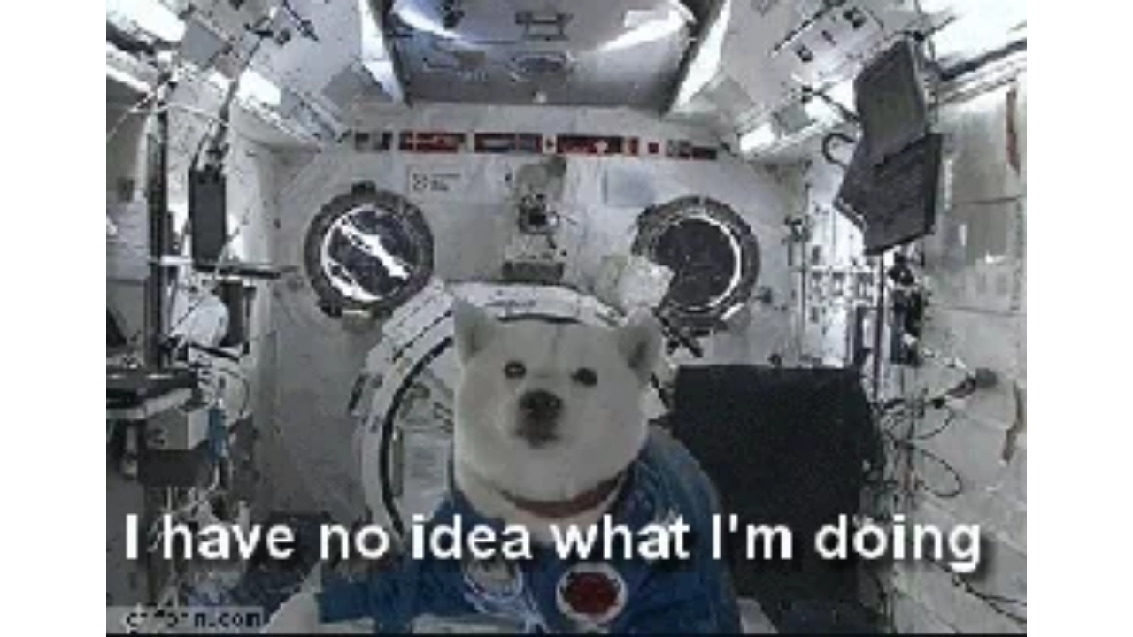

--- FILE ---
content_type: text/html
request_url: https://giphy.com/embed/SRx5tBBrTQOBi
body_size: 2446
content:

<!DOCTYPE html>
<html>
    <head>
        <meta charset="utf-8" />
        <title>I Have No Idea What Im Doing GIF - Find &amp; Share on GIPHY</title>
        
            <link rel="canonical" href="https://giphy.com/gifs/devopsreactions-SRx5tBBrTQOBi" />
        
        <meta name="description" content="Discover &amp; share this Animated GIF with everyone you know. GIPHY is how you search, share, discover, and create GIFs." />
        <meta name="author" content="GIPHY" />
        <meta name="keywords" content="Animated GIFs, GIFs, Giphy" />
        <meta name="alexaVerifyID" content="HMyPJIK-pLEheM5ACWFf6xvnA2U" />
        <meta name="viewport" content="width=device-width, initial-scale=1" />
        <meta name="robots" content="noindex, noimageindex, noai, noimageai" />
        <meta property="og:url" content="https://media0.giphy.com/media/v1.Y2lkPWRkYTI0ZDUwb2RoYm10a3djOXk4b3A1bGsyaHd3N3VqeGF6bmkzOGkwYms3ZGZxaSZlcD12MV9pbnRlcm5hbF9naWZfYnlfaWQmY3Q9Zw/SRx5tBBrTQOBi/200.gif" />
        <meta property="og:title" content="I Have No Idea What Im Doing GIF - Find &amp; Share on GIPHY" />
        <meta property="og:description" content="Discover &amp; share this Animated GIF with everyone you know. GIPHY is how you search, share, discover, and create GIFs." />
        <meta property="og:type" content="video.other" />
        <meta property="og:image" content="https://media0.giphy.com/media/v1.Y2lkPWRkYTI0ZDUwb2RoYm10a3djOXk4b3A1bGsyaHd3N3VqeGF6bmkzOGkwYms3ZGZxaSZlcD12MV9pbnRlcm5hbF9naWZfYnlfaWQmY3Q9Zw/SRx5tBBrTQOBi/200.gif" />
        <meta property="og:site_name" content="GIPHY" />
        <meta property="fb:app_id" content="406655189415060" />
        <meta name="twitter:card" value="player" />
        <meta name="twitter:title" value="I Have No Idea What Im Doing GIF - Find &amp; Share on GIPHY" />
        <meta name="twitter:description" value="Discover &amp; share this Animated GIF with everyone you know. GIPHY is how you search, share, discover, and create GIFs." />
        <meta name="twitter:image" value="https://media0.giphy.com/media/v1.Y2lkPWRkYTI0ZDUwb2RoYm10a3djOXk4b3A1bGsyaHd3N3VqeGF6bmkzOGkwYms3ZGZxaSZlcD12MV9pbnRlcm5hbF9naWZfYnlfaWQmY3Q9Zw/SRx5tBBrTQOBi/giphy_s.gif" />
        <meta name="twitter:site" value="@giphy" />
        <style type="text/css">
            html,
            body {
                height: 100%;
            }

            body {
                margin: 0;
                padding: 0;
            }

            .embed {
                background: no-repeat url('https://media0.giphy.com/media/v1.Y2lkPWRkYTI0ZDUwb2RoYm10a3djOXk4b3A1bGsyaHd3N3VqeGF6bmkzOGkwYms3ZGZxaSZlcD12MV9pbnRlcm5hbF9naWZfYnlfaWQmY3Q9Zw/SRx5tBBrTQOBi/200w_s.gif') center center;
                background-size: contain;
                height: 100%;
                width: 100%;
            }
        </style>
    </head>
    <!-- Google Tag Manager -->
    <script>
        ;(function (w, d, s, l, i) {
            w[l] = w[l] || []
            w[l].push({ 'gtm.start': new Date().getTime(), event: 'gtm.js' })
            var f = d.getElementsByTagName(s)[0],
                j = d.createElement(s),
                dl = l != 'dataLayer' ? '&l=' + l : ''
            j.async = true
            j.src = 'https://www.googletagmanager.com/gtm.js?id=' + i + dl
            f.parentNode.insertBefore(j, f)
        })(window, document, 'script', 'dataLayer', 'GTM-WJSSCWX')
    </script>
    <!-- End Google Tag Manager -->

    <script async src="https://www.googletagmanager.com/gtag/js?id=G-VNYPEBL4PG"></script>

    <body>
        <!-- Google Tag Manager (noscript) -->
        <noscript
            ><iframe
                src="https://www.googletagmanager.com/ns.html?id=GTM-WJSSCWX"
                height="0"
                width="0"
                style="display: none; visibility: hidden"
            ></iframe
        ></noscript>
        <!-- End Google Tag Manager (noscript) -->

        <div class="embed"></div>
        <script>
            window.GIPHY_FE_EMBED_KEY = 'eDs1NYmCVgdHvI1x0nitWd5ClhDWMpRE'
            window.GIPHY_API_URL = 'https://api.giphy.com/v1/'
            window.GIPHY_PINGBACK_URL = 'https://pingback.giphy.com'
        </script>
        <script src="/static/dist/runtime.a9eab25a.bundle.js"></script> <script src="/static/dist/gifEmbed.80980e8d.bundle.js"></script>
        <script>
            var Giphy = Giphy || {};
            if (Giphy.renderGifEmbed) {
                Giphy.renderGifEmbed(document.querySelector('.embed'), {
                    gif: {"id": "SRx5tBBrTQOBi", "title": "I Have No Idea What Im Doing GIF", "images": {"looping": {"mp4": "https://media0.giphy.com/media/v1.Y2lkPWRkYTI0ZDUwb2RoYm10a3djOXk4b3A1bGsyaHd3N3VqeGF6bmkzOGkwYms3ZGZxaSZlcD12MV9pbnRlcm5hbF9naWZfYnlfaWQmY3Q9Zw/SRx5tBBrTQOBi/giphy-loop.mp4", "mp4_size": 3296499}, "source": {"url": "https://media0.giphy.com/media/v1.Y2lkPWRkYTI0ZDUwb2RoYm10a3djOXk4b3A1bGsyaHd3N3VqeGF6bmkzOGkwYms3ZGZxaSZlcD12MV9pbnRlcm5hbF9naWZfYnlfaWQmY3Q9Zw/SRx5tBBrTQOBi/source.gif", "width": 270, "height": 187, "size": 2097598}, "downsized": {"url": "https://media0.giphy.com/media/v1.Y2lkPWRkYTI0ZDUwb2RoYm10a3djOXk4b3A1bGsyaHd3N3VqeGF6bmkzOGkwYms3ZGZxaSZlcD12MV9pbnRlcm5hbF9naWZfYnlfaWQmY3Q9Zw/SRx5tBBrTQOBi/giphy.gif", "width": 270, "height": 187, "size": 1524983}, "downsized_large": {"url": "https://media0.giphy.com/media/v1.Y2lkPWRkYTI0ZDUwb2RoYm10a3djOXk4b3A1bGsyaHd3N3VqeGF6bmkzOGkwYms3ZGZxaSZlcD12MV9pbnRlcm5hbF9naWZfYnlfaWQmY3Q9Zw/SRx5tBBrTQOBi/giphy.gif", "width": 270, "height": 187, "size": 1524983}, "downsized_medium": {"url": "https://media0.giphy.com/media/v1.Y2lkPWRkYTI0ZDUwb2RoYm10a3djOXk4b3A1bGsyaHd3N3VqeGF6bmkzOGkwYms3ZGZxaSZlcD12MV9pbnRlcm5hbF9naWZfYnlfaWQmY3Q9Zw/SRx5tBBrTQOBi/giphy.gif", "width": 270, "height": 187, "size": 1524983}, "downsized_small": {"width": 270, "height": 186, "mp4": "https://media0.giphy.com/media/v1.Y2lkPWRkYTI0ZDUwb2RoYm10a3djOXk4b3A1bGsyaHd3N3VqeGF6bmkzOGkwYms3ZGZxaSZlcD12MV9pbnRlcm5hbF9naWZfYnlfaWQmY3Q9Zw/SRx5tBBrTQOBi/giphy-downsized-small.mp4", "mp4_size": 181337}, "downsized_still": {"url": "https://media0.giphy.com/media/v1.Y2lkPWRkYTI0ZDUwb2RoYm10a3djOXk4b3A1bGsyaHd3N3VqeGF6bmkzOGkwYms3ZGZxaSZlcD12MV9pbnRlcm5hbF9naWZfYnlfaWQmY3Q9Zw/SRx5tBBrTQOBi/giphy_s.gif", "width": 270, "height": 187, "size": 1524983}, "fixed_height": {"url": "https://media0.giphy.com/media/v1.Y2lkPWRkYTI0ZDUwb2RoYm10a3djOXk4b3A1bGsyaHd3N3VqeGF6bmkzOGkwYms3ZGZxaSZlcD12MV9pbnRlcm5hbF9naWZfYnlfaWQmY3Q9Zw/SRx5tBBrTQOBi/200.gif", "width": 290, "height": 200, "size": 2049716, "mp4": "https://media0.giphy.com/media/v1.Y2lkPWRkYTI0ZDUwb2RoYm10a3djOXk4b3A1bGsyaHd3N3VqeGF6bmkzOGkwYms3ZGZxaSZlcD12MV9pbnRlcm5hbF9naWZfYnlfaWQmY3Q9Zw/SRx5tBBrTQOBi/200.mp4", "mp4_size": 572719, "webp": "https://media0.giphy.com/media/v1.Y2lkPWRkYTI0ZDUwb2RoYm10a3djOXk4b3A1bGsyaHd3N3VqeGF6bmkzOGkwYms3ZGZxaSZlcD12MV9pbnRlcm5hbF9naWZfYnlfaWQmY3Q9Zw/SRx5tBBrTQOBi/200.webp", "webp_size": 1662826}, "fixed_height_downsampled": {"url": "https://media0.giphy.com/media/v1.Y2lkPWRkYTI0ZDUwb2RoYm10a3djOXk4b3A1bGsyaHd3N3VqeGF6bmkzOGkwYms3ZGZxaSZlcD12MV9pbnRlcm5hbF9naWZfYnlfaWQmY3Q9Zw/SRx5tBBrTQOBi/200_d.gif", "width": 290, "height": 200, "size": 183884, "webp": "https://media0.giphy.com/media/v1.Y2lkPWRkYTI0ZDUwb2RoYm10a3djOXk4b3A1bGsyaHd3N3VqeGF6bmkzOGkwYms3ZGZxaSZlcD12MV9pbnRlcm5hbF9naWZfYnlfaWQmY3Q9Zw/SRx5tBBrTQOBi/200_d.webp", "webp_size": 123872}, "fixed_height_small": {"url": "https://media0.giphy.com/media/v1.Y2lkPWRkYTI0ZDUwb2RoYm10a3djOXk4b3A1bGsyaHd3N3VqeGF6bmkzOGkwYms3ZGZxaSZlcD12MV9pbnRlcm5hbF9naWZfYnlfaWQmY3Q9Zw/SRx5tBBrTQOBi/100.gif", "width": 146, "height": 100, "size": 640704, "mp4": "https://media0.giphy.com/media/v1.Y2lkPWRkYTI0ZDUwb2RoYm10a3djOXk4b3A1bGsyaHd3N3VqeGF6bmkzOGkwYms3ZGZxaSZlcD12MV9pbnRlcm5hbF9naWZfYnlfaWQmY3Q9Zw/SRx5tBBrTQOBi/100.mp4", "mp4_size": 122117, "webp": "https://media0.giphy.com/media/v1.Y2lkPWRkYTI0ZDUwb2RoYm10a3djOXk4b3A1bGsyaHd3N3VqeGF6bmkzOGkwYms3ZGZxaSZlcD12MV9pbnRlcm5hbF9naWZfYnlfaWQmY3Q9Zw/SRx5tBBrTQOBi/100.webp", "webp_size": 469720}, "fixed_height_small_still": {"url": "https://media0.giphy.com/media/v1.Y2lkPWRkYTI0ZDUwb2RoYm10a3djOXk4b3A1bGsyaHd3N3VqeGF6bmkzOGkwYms3ZGZxaSZlcD12MV9pbnRlcm5hbF9naWZfYnlfaWQmY3Q9Zw/SRx5tBBrTQOBi/100_s.gif", "width": 146, "height": 100, "size": 9564}, "fixed_height_still": {"url": "https://media0.giphy.com/media/v1.Y2lkPWRkYTI0ZDUwb2RoYm10a3djOXk4b3A1bGsyaHd3N3VqeGF6bmkzOGkwYms3ZGZxaSZlcD12MV9pbnRlcm5hbF9naWZfYnlfaWQmY3Q9Zw/SRx5tBBrTQOBi/200_s.gif", "width": 290, "height": 200, "size": 29911}, "fixed_width": {"url": "https://media0.giphy.com/media/v1.Y2lkPWRkYTI0ZDUwb2RoYm10a3djOXk4b3A1bGsyaHd3N3VqeGF6bmkzOGkwYms3ZGZxaSZlcD12MV9pbnRlcm5hbF9naWZfYnlfaWQmY3Q9Zw/SRx5tBBrTQOBi/200w.gif", "width": 200, "height": 138, "size": 1090160, "mp4": "https://media0.giphy.com/media/v1.Y2lkPWRkYTI0ZDUwb2RoYm10a3djOXk4b3A1bGsyaHd3N3VqeGF6bmkzOGkwYms3ZGZxaSZlcD12MV9pbnRlcm5hbF9naWZfYnlfaWQmY3Q9Zw/SRx5tBBrTQOBi/200w.mp4", "mp4_size": 272280, "webp": "https://media0.giphy.com/media/v1.Y2lkPWRkYTI0ZDUwb2RoYm10a3djOXk4b3A1bGsyaHd3N3VqeGF6bmkzOGkwYms3ZGZxaSZlcD12MV9pbnRlcm5hbF9naWZfYnlfaWQmY3Q9Zw/SRx5tBBrTQOBi/200w.webp", "webp_size": 810548}, "fixed_width_downsampled": {"url": "https://media0.giphy.com/media/v1.Y2lkPWRkYTI0ZDUwb2RoYm10a3djOXk4b3A1bGsyaHd3N3VqeGF6bmkzOGkwYms3ZGZxaSZlcD12MV9pbnRlcm5hbF9naWZfYnlfaWQmY3Q9Zw/SRx5tBBrTQOBi/200w_d.gif", "width": 200, "height": 138, "size": 92489, "webp": "https://media0.giphy.com/media/v1.Y2lkPWRkYTI0ZDUwb2RoYm10a3djOXk4b3A1bGsyaHd3N3VqeGF6bmkzOGkwYms3ZGZxaSZlcD12MV9pbnRlcm5hbF9naWZfYnlfaWQmY3Q9Zw/SRx5tBBrTQOBi/200w_d.webp", "webp_size": 65652}, "fixed_width_small": {"url": "https://media0.giphy.com/media/v1.Y2lkPWRkYTI0ZDUwb2RoYm10a3djOXk4b3A1bGsyaHd3N3VqeGF6bmkzOGkwYms3ZGZxaSZlcD12MV9pbnRlcm5hbF9naWZfYnlfaWQmY3Q9Zw/SRx5tBBrTQOBi/100w.gif", "width": 100, "height": 70, "size": 334887, "mp4": "https://media0.giphy.com/media/v1.Y2lkPWRkYTI0ZDUwb2RoYm10a3djOXk4b3A1bGsyaHd3N3VqeGF6bmkzOGkwYms3ZGZxaSZlcD12MV9pbnRlcm5hbF9naWZfYnlfaWQmY3Q9Zw/SRx5tBBrTQOBi/100w.mp4", "mp4_size": 73171, "webp": "https://media0.giphy.com/media/v1.Y2lkPWRkYTI0ZDUwb2RoYm10a3djOXk4b3A1bGsyaHd3N3VqeGF6bmkzOGkwYms3ZGZxaSZlcD12MV9pbnRlcm5hbF9naWZfYnlfaWQmY3Q9Zw/SRx5tBBrTQOBi/100w.webp", "webp_size": 260878}, "fixed_width_small_still": {"url": "https://media0.giphy.com/media/v1.Y2lkPWRkYTI0ZDUwb2RoYm10a3djOXk4b3A1bGsyaHd3N3VqeGF6bmkzOGkwYms3ZGZxaSZlcD12MV9pbnRlcm5hbF9naWZfYnlfaWQmY3Q9Zw/SRx5tBBrTQOBi/100w_s.gif", "width": 100, "height": 70, "size": 5244}, "fixed_width_still": {"url": "https://media0.giphy.com/media/v1.Y2lkPWRkYTI0ZDUwb2RoYm10a3djOXk4b3A1bGsyaHd3N3VqeGF6bmkzOGkwYms3ZGZxaSZlcD12MV9pbnRlcm5hbF9naWZfYnlfaWQmY3Q9Zw/SRx5tBBrTQOBi/200w_s.gif", "width": 200, "height": 138, "size": 15644}, "original": {"url": "https://media0.giphy.com/media/v1.Y2lkPWRkYTI0ZDUwb2RoYm10a3djOXk4b3A1bGsyaHd3N3VqeGF6bmkzOGkwYms3ZGZxaSZlcD12MV9pbnRlcm5hbF9naWZfYnlfaWQmY3Q9Zw/SRx5tBBrTQOBi/giphy.gif", "width": 270, "height": 187, "size": 1524983, "frames": 117, "hash": "ce2cb34eeb6ddfd6dc244af890c906fc", "mp4": "https://media0.giphy.com/media/v1.Y2lkPWRkYTI0ZDUwb2RoYm10a3djOXk4b3A1bGsyaHd3N3VqeGF6bmkzOGkwYms3ZGZxaSZlcD12MV9pbnRlcm5hbF9naWZfYnlfaWQmY3Q9Zw/SRx5tBBrTQOBi/giphy.mp4", "mp4_size": 466469, "webp": "https://media0.giphy.com/media/v1.Y2lkPWRkYTI0ZDUwb2RoYm10a3djOXk4b3A1bGsyaHd3N3VqeGF6bmkzOGkwYms3ZGZxaSZlcD12MV9pbnRlcm5hbF9naWZfYnlfaWQmY3Q9Zw/SRx5tBBrTQOBi/giphy.webp", "webp_size": 1517906}, "original_mp4": {"width": 270, "height": 186, "mp4": "https://media0.giphy.com/media/v1.Y2lkPWRkYTI0ZDUwb2RoYm10a3djOXk4b3A1bGsyaHd3N3VqeGF6bmkzOGkwYms3ZGZxaSZlcD12MV9pbnRlcm5hbF9naWZfYnlfaWQmY3Q9Zw/SRx5tBBrTQOBi/giphy.mp4", "mp4_size": 466469}, "original_still": {"url": "https://media0.giphy.com/media/v1.Y2lkPWRkYTI0ZDUwb2RoYm10a3djOXk4b3A1bGsyaHd3N3VqeGF6bmkzOGkwYms3ZGZxaSZlcD12MV9pbnRlcm5hbF9naWZfYnlfaWQmY3Q9Zw/SRx5tBBrTQOBi/giphy_s.gif", "width": 270, "height": 187, "size": 24745}, "preview": {"width": 150, "height": 104, "mp4": "https://media0.giphy.com/media/v1.Y2lkPWRkYTI0ZDUwb2RoYm10a3djOXk4b3A1bGsyaHd3N3VqeGF6bmkzOGkwYms3ZGZxaSZlcD12MV9pbnRlcm5hbF9naWZfYnlfaWQmY3Q9Zw/SRx5tBBrTQOBi/giphy-preview.mp4", "mp4_size": 39740}, "preview_gif": {"url": "https://media0.giphy.com/media/v1.Y2lkPWRkYTI0ZDUwb2RoYm10a3djOXk4b3A1bGsyaHd3N3VqeGF6bmkzOGkwYms3ZGZxaSZlcD12MV9pbnRlcm5hbF9naWZfYnlfaWQmY3Q9Zw/SRx5tBBrTQOBi/giphy-preview.gif", "width": 100, "height": 70, "size": 36745}, "preview_webp": {"url": "https://media0.giphy.com/media/v1.Y2lkPWRkYTI0ZDUwb2RoYm10a3djOXk4b3A1bGsyaHd3N3VqeGF6bmkzOGkwYms3ZGZxaSZlcD12MV9pbnRlcm5hbF9naWZfYnlfaWQmY3Q9Zw/SRx5tBBrTQOBi/giphy-preview.webp", "width": 100, "height": 70, "size": 37942}}, "is_video": false, "tags": [], "cta": {"text": "", "link": ""}, "featured_tags": [], "embed_url": "https://giphy.com/embed/SRx5tBBrTQOBi", "relative_url": "/gifs/devopsreactions-SRx5tBBrTQOBi", "type": "gif", "index_id": 6007287, "slug": "devopsreactions-SRx5tBBrTQOBi", "url": "https://giphy.com/gifs/devopsreactions-SRx5tBBrTQOBi", "short_url": null, "bitly_url": null, "username": "", "rating": "pg", "source_image_url": null, "source_post_url": "http://devopsreactions.tumblr.com/post/67455374987/newly-hired-sysadmin-following-sops", "source_content_url": null, "source_tld": "devopsreactions.tumblr.com", "source_domain": null, "source_caption": null, "source_body": null, "has_attribution": false, "is_hidden": false, "is_removed": false, "is_community": false, "is_anonymous": false, "is_featured": false, "is_realtime": false, "is_indexable": null, "is_sticker": false, "is_preserve_size": null, "is_trending": false, "gps_no_trend": false, "create_datetime": null, "update_datetime": null, "trending_datetime": "2016-01-13T01:15:04+0000", "external_media": null, "import_type": null, "user": null, "alt_text": ""},
                    autoPlay: "",
                    hideVideo: false,
                    isTwitter: false,
                    trackingQueryString: 'utm_source=iframe&utm_medium=embed&utm_campaign=Embeds&utm_term='
                })
            }
        </script>
    </body>
</html>
